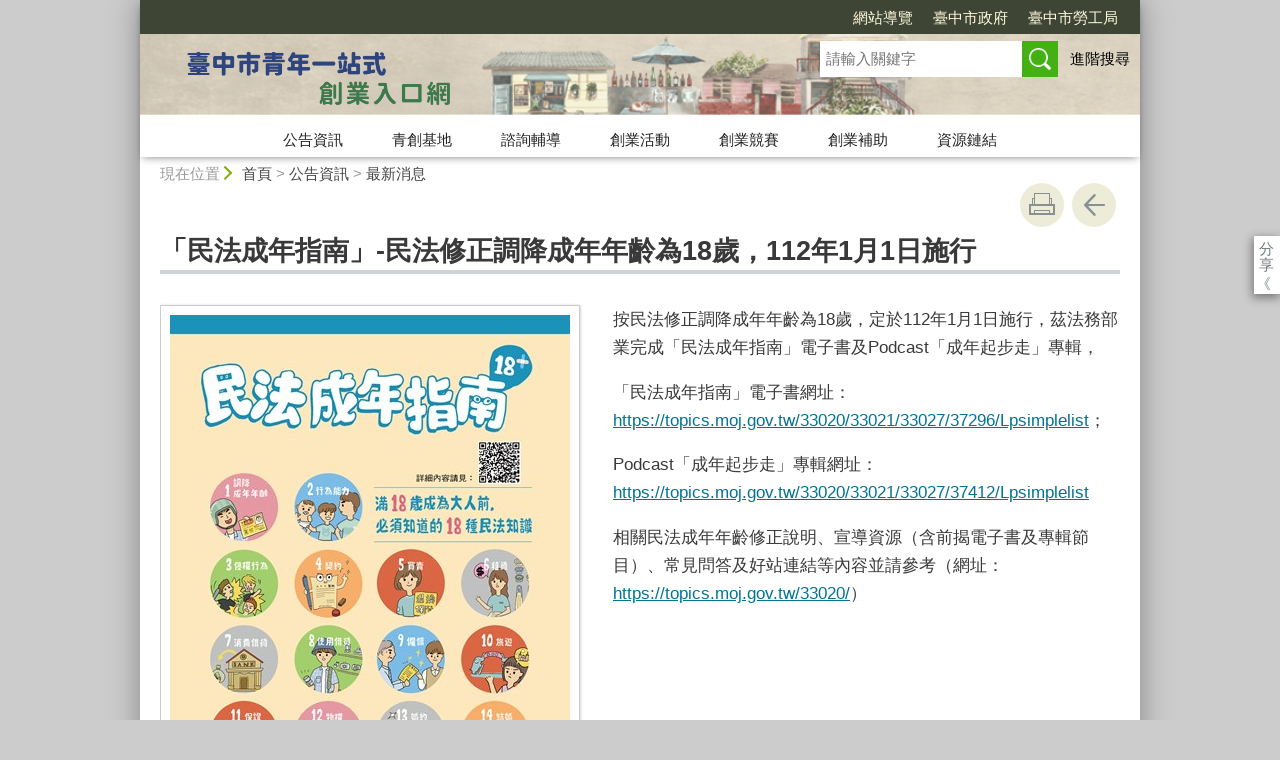

--- FILE ---
content_type: text/html; charset=utf-8
request_url: https://www.tcdream.taichung.gov.tw/1209421/1209422/1209423/2256439
body_size: 37674
content:

<!doctype html>
<html lang="zh-Hant" class="no-js">
<head>
    <base href="/1209421/1209422/1209423/2256439">
    <meta name="viewport" content="width=device-width, initial-scale=1">
    <meta name="google-signin-client_id" content="YOUR_CLIENT_ID.apps.googleusercontent.com">
    <meta charset="utf-8">
    <meta property="og:title" content="「民法成年指南」-民法修正調降成年年齡為18歲，112年1月1日施行" />
    <meta property="og:type" content="website" />
    <meta property="og:url" content="https://www.tcdream.taichung.gov.tw/1209421/1209422/1209423/2256439" />
    <meta property="og:image" content="https://www.tcdream.taichung.gov.tw/media/892461/民法成年指南-宣傳單.jpg" />
    <meta property="og:image:width" content="400" />
    <meta property="og:image:height" content="300" />
    <meta property="og:site_name" content="臺中市青年一站式創業入口網" />
    <meta property="og:description" content="「民法成年指南」-民法修正調降成年年齡為18歲，112年1月1日施行" />

    <link rel="canonical" href="https://www.tcdream.taichung.gov.tw/1209421/1209422/1209423/2256439">

    <title>臺中市青年一站式創業入口網-最新消息-「民法成年指南」-民法修正調降成年年齡為18歲，112年1月1日施行</title>
    <link href="/unitData/css/layout.css" rel="stylesheet" type="text/css">
    <link href="/unitData/css/styleC.css" rel="stylesheet" type="text/css">
    <link href="/unitData/css/jStyle.css" rel="stylesheet" type="text/css">
    <link media="print" href="/unitData/css/print.css" rel="stylesheet" type="text/css">
    <script type="text/javascript" src="/Content/js/jquery-3.7.1.min.js"></script>
    <script src="/Content/jquery-ui-1.13.2/jquery-ui.min.js"></script>
    <link href="/Content/jquery-ui-1.13.2/jquery-ui.min.css" rel="stylesheet" />

    <link href="/unitData/vendor/scrolltable/jquery.scroltable.min.css" rel="stylesheet" type="text/css">
    <script type="text/javascript" src="/unitData/vendor/scrolltable/jquery.scroltable.min.js"></script>
    <link href="/unitData/css/table.css" rel="stylesheet" type="text/css">
    <link href="/unitData/css/custom.css" rel="stylesheet" type="text/css">

    <!--calendar js-->
    <link rel="stylesheet" type="text/css" href="/bureauData/css/calendar-win2k-1.css">
    <script type="text/javascript" src="/bureauData/js/calendar.js"></script>
    <script type="text/javascript" src="/bureauData/js/calendar-en.js"></script>
    <script type="text/javascript" src="/bureauData/js/calendar-big5-utf8.js"></script>
    <script type="text/javascript" src="/bureauData/js/calendar-setup.js"></script>
    

<!-- Global site tag (gtag.js) - Google Analytics -->
<script async src="https://www.googletagmanager.com/gtag/js?id=G-S9Y9CQ038L"></script>
<script>
  window.dataLayer = window.dataLayer || [];
  function gtag(){dataLayer.push(arguments);}
  gtag('js', new Date());

  gtag('config', 'G-S9Y9CQ038L');
</script>
    <script>
        (function (w, d, s, l, i) {
            w[l] = w[l] || []; w[l].push({
                'gtm.start':
                    new Date().getTime(), event: 'gtm.js'
            }); var f = d.getElementsByTagName(s)[0],
                j = d.createElement(s), dl = l != 'dataLayer' ? '&l=' + l : ''; j.async = true; j.src =
                    '//www.googletagmanager.com/gtm.js?id=' + i + dl; f.parentNode.insertBefore(j, f);
        })(window, document, 'script', 'dataLayer', 'GTM-TQRGQ2');</script>
</head>
<body>
    <a id="goCenter" class="goCenter" href="#center" tabindex="0">按Enter到主內容區</a>
    

<aside class="sidebar">
            <button aria-label="關閉" type="button" class="sidebarClose"></button>
</aside>

<div class="main">
    <header class="header" id="header">
        <a class="accesskey" href="#aU" id="aU" accesskey="U" title="網站標題區">:::</a>

<noscript>
    『您的瀏覽器不支援JavaScript功能，若網頁功能無法正常使用時，請開啟瀏覽器JavaScript狀態』
</noscript>
<script src="https://www.google.com/jsapi" type="text/javascript"></script>
    <style>
.header {
                background-color: #d4346c;
            }
            @media screen and (min-width:1000px) {
                .header > h1 img {
                    width: 290px;
                    margin: 10px 0 0 15px;
                }
            }
    </style>
<h1>
    <a title="臺中市青年一站式創業入口網" href="/"><img src="/media/1227312/圓體logo-字重差一點.png" alt="臺中市青年一站式創業入口網"></a>
</h1>
<nav class="navigation" aria-label="navigation">
    <ul>
                <li>
                    <a href="/1209450/1209462/" title="網站導覽" target="_self">網站導覽</a>
                </li>
                <li>
                    <a href="https://www.taichung.gov.tw/" title="臺中市政府(另開新視窗)" target="_blank">臺中市政府</a>
                </li>
                <li>
                    <a href="https://www.labor.taichung.gov.tw/" title="臺中市勞工局(另開新視窗)" target="_blank">臺中市勞工局</a>
                </li>
    </ul>
</nav>






<section class="search">
    <div class="keywordHot">
        <ul>
        </ul>
    </div>
        <form id="frmsearch" action="/1209450/1209460/" method="get" target="_self" onsubmit="javascript: if (document.getElementById('q').value == '請輸入關鍵字') return false; doPost()">
            <input type="text" id="q" name="q" value="" placeholder="請輸入關鍵字" accesskey="S" title="網站搜尋" onkeyup="search(this)" />
            <input type="submit" id="" name="" value="查詢" title="查詢">
            <a class="btnAdv" href="https://www.google.com.tw/advanced_search?hl=zh-TW&as_q=&num=100&as_sitesearch=www.tcdream.taichung.gov.tw" title="進階搜尋(另開新視窗)" target="_blank">進階搜尋</a>
        </form>
</section>
<button aria-label="選單" class="sidebarCtrl" title="選單">選單</button>
<button aria-label="查詢" class="searchCtrl" title="查詢">查詢</button>

<script>
    document.getElementById("header").style.backgroundImage = "url('/media/414736/header2.jpg')";
</script>
<nav class="menu" aria-label="menu">
    <ul>
                <li>
                    <a href="/1209422/Normalnodelist" target="_self" title="公告資訊">公告資訊</a>
                            <ul>

                                    <li>
                                        <a href="/1209423/Lpsimplelist" target="_self" title="最新消息">最新消息</a>

                                    </li>
                                    <li>
                                        <a href="/2775105/Lpsimplelist" target="_self" title="活動訊息">活動訊息</a>

                                    </li>
                                    <li>
                                        <a href="/1209425/Lpsimplelist" target="_self" title="活動剪影">活動剪影</a>

                                    </li>
                            </ul>

                </li>
                <li>
                    <a href="/1209427/Normalnodelist" target="_self" title="青創基地">青創基地</a>
                            <ul>

                                    <li>
                                        <a href="/1209428/Lpsimplelist" target="_self" title="基地介紹">基地介紹</a>

                                    </li>
                                    <li>
                                        <a href="/1524474/Nodelist" target="_self" title="基地進駐申請">基地進駐申請</a>

                                            <ul>
                                                    <li>
                                                        <a href="/1209421/1209427/1524474/1524481/3073072/post" target="_self" title="申請對象資格及方式">申請對象資格及方式</a>
                                                    </li>
                                                    <li>
                                                        <a href="/1209421/1209427/1524474/1524486/1528576/post" target="_self" title="審查流程">審查流程</a>
                                                    </li>
                                                    <li>
                                                        <a href="/1524487/Lpsimplelist" target="_self" title="遞補空間釋出公告">遞補空間釋出公告</a>
                                                    </li>
                                                    <li>
                                                        <a href="/1209421/1209427/1524474/1524488/3124658/post" target="_self" title="錄取公告">錄取公告</a>
                                                    </li>
                                            </ul>
                                    </li>
                                    <li>
                                        <a href="/1586564/Normalnodelist" target="_self" title="基地店家介紹">基地店家介紹</a>

                                            <ul>
                                                    <li>
                                                        <a href="/1209442/Lpsimplelist" target="_self" title="個別店家介紹">個別店家介紹</a>
                                                    </li>
                                                    <li>
                                                        <a href="/1256967/Lpsimplelist" target="_self" title="摘星之光(青年個別報導)">摘星之光(青年個別報導)</a>
                                                    </li>
                                                    <li>
                                                        <a href="/1709063/Lpsimplelist" target="_self" title="臺中青創職人誌">臺中青創職人誌</a>
                                                    </li>
                                            </ul>
                                    </li>
                                    <li>
                                        <a href="/1209441/Normalnodelist" target="_self" title="基地參訪申請">基地參訪申請</a>

                                            <ul>
                                                    <li>
                                                        <a href="/1209421/1209427/1209441/1524543/1537135/post" target="_self" title="線上預約">線上預約</a>
                                                    </li>
                                                    <li>
                                                        <a href="/1209426/Lpsimplelist" target="_self" title="參訪記事">參訪記事</a>
                                                    </li>
                                            </ul>
                                    </li>
                                    <li>
                                        <a href="/1281498/Lpsimplelist" target="_self" title="基地文件下載專區">基地文件下載專區</a>

                                    </li>
                            </ul>

                </li>
                <li>
                    <a href="/2775449/Normalnodelist" target="_self" title="諮詢輔導">諮詢輔導</a>
                            <ul>

                                    <li>
                                        <a href="/1209421/2775449/1367694/1740996/post" target="_self" title="諮詢窗口(青年一站式創業服務站)">諮詢窗口(青年一站式創業服務站)</a>

                                    </li>
                                    <li>
                                        <a href="/1209421/2775449/1524544/1537142/post" target="_self" title="申請顧問輔導(線上預約)">申請顧問輔導(線上預約)</a>

                                    </li>
                                    <li>
                                        <a href="/2775550/Lpsimplelist" target="_self" title="青創團隊電商輔導">青創團隊電商輔導</a>

                                    </li>
                            </ul>

                </li>
                <li>
                    <a href="/2775450/Normalnodelist" target="_self" title="創業活動">創業活動</a>
                            <ul>

                                    <li>
                                        <a href="/1209438/Normalnodelist" target="_self" title="好樣市集">好樣市集</a>

                                            <ul>
                                                    <li>
                                                        <a href="/1209421/2775450/1209438/1524540/1549803/post" target="_self" title="好樣市集介紹">好樣市集介紹</a>
                                                    </li>
                                                    <li>
                                                        <a href="/1524541/Lpsimplelist" target="_self" title="好樣市集活動預告">好樣市集活動預告</a>
                                                    </li>
                                                    <li>
                                                        <a href="/1524542/Lpsimplelist" target="_self" title="好樣市集活動成果">好樣市集活動成果</a>
                                                    </li>
                                            </ul>
                                    </li>
                                    <li>
                                        <a href="/1209433/Lpsimplelist" target="_self" title="創業課程">創業課程</a>

                                    </li>
                                    <li>
                                        <a href="/2775615/Lpsimplelist" target="_self" title="創業媒合會">創業媒合會</a>

                                    </li>
                                    <li>
                                        <a href="/2775619/Lpsimplelist" target="_self" title="創業小聚">創業小聚</a>

                                    </li>
                            </ul>

                </li>
                <li>
                    <a href="/2775452/Normalnodelist" target="_self" title="創業競賽">創業競賽</a>
                            <ul>

                                    <li>
                                        <a href="/2079518/Normalnodelist" target="_self" title="青年創業品牌特色標章遴選">青年創業品牌特色標章遴選</a>

                                            <ul>
                                                    <li>
                                                        <a href="/1209421/2775452/2079518/2079519/2633677/post" target="_self" title="計畫說明">計畫說明</a>
                                                    </li>
                                                    <li>
                                                        <a href="/1209421/2775452/2079518/2079520/2633822/post" target="_self" title="線上報名">線上報名</a>
                                                    </li>
                                                    <li>
                                                        <a href="/2079521/Lpsimplelist" target="_self" title="活動資訊">活動資訊</a>
                                                    </li>
                                                    <li>
                                                        <a href="/2084601/Nodelist" target="_self" title="歷屆獲獎名單">歷屆獲獎名單</a>
                                                    </li>
                                            </ul>
                                    </li>
                                    <li>
                                        <a href="/2775632/Lpsimplelist" target="_self" title="其他創業競賽資訊">其他創業競賽資訊</a>

                                    </li>
                            </ul>

                </li>
                <li>
                    <a href="/1209432/Normalnodelist" target="_self" title="創業補助">創業補助</a>
                            <ul>

                                    <li>
                                        <a href="/1209421/1209432/1524517/1528592/post" target="_self" title="競爭型創業獎勵">競爭型創業獎勵</a>

                                    </li>
                                    <li>
                                        <a href="/1209434/Lpsimplelist" target="_self" title="創業貸款及利息補貼">創業貸款及利息補貼</a>

                                    </li>
                                    <li>
                                        <a href="/1209436/Lpsimplelist" target="_self" title="其他政府補助計畫申請">其他政府補助計畫申請</a>

                                    </li>
                            </ul>

                </li>
                <li>
                    <a href="/2775634/Normalnodelist" target="_self" title="資源鏈結">資源鏈結</a>
                            <ul>

                                    <li>
                                        <a href="/1209435/Lpsimplelist" target="_self" title="創業場地租賃">創業場地租賃</a>

                                    </li>
                                    <li>
                                        <a href="/1209437/Lpsimplelist" target="_self" title="相關連結">相關連結</a>

                                    </li>
                            </ul>

                </li>
    </ul>
</nav>

    </header>

    <section class="navbar">
        <!--行動版才有，取代瀏覽路徑-->
        <h2>
「民法成年指南」-民法修正調降成年年齡為18歲，112年1月1日施行
        </h2>
        <div class="back">
            <a href="javascript:history.go(-1)">返回</a>
        </div>
        <noscript>
            <div class="back">
                『您的瀏覽器不支援JavaScript功能，若網頁功能無法正常使用時，請開啟瀏覽器JavaScript狀態』
            </div>
        </noscript>
    </section>
    <div class="center" id="center">
        <a class="accesskey" href="#aC" id="aC" accesskey="C" title="主要內容區">:::</a>
        <section class="friendly">
            <!--行動版隱藏此區-->
            <section class="path">
                
    <span class="before">現在位置</span>
            <a href="/" title="Home">首頁</a>
> <a href="/1209422/Normalnodelist" title="公告資訊" target="_self" >公告資訊</a>
> <a href="/1209423/Lpsimplelist" title="最新消息" target="_self" >最新消息</a>

            </section>
            <section class="function">
                <ul>
                                        <li>
                        <a class="print" href="javascript:window.print();" title="友善列印" role="button">友善列印</a>
                        <noscript>
                            當script無法執行時，請點選瀏覽器功能選單檔案／列印來列印網頁
                            <style>
                                .function li {
                                    height: auto;
                                }

                                    .function li a {
                                        display: inline-block;
                                        vertical-align: top;
                                    }
                            </style>
                        </noscript>
                    </li>
                    
                    <li>
                        <a class="back" href="javascript:history.back();" role="button">回上一頁</a>
                        <noscript>
                            您的瀏覽器不支援JavaScript功能，若網頁功能無法正常使用時，請開啟瀏覽器JavaScript狀態
                        </noscript>
                    </li>
                </ul>
                <!-- /.function-->
            </section>
            <!-- /.friendly-->
        </section>
        
<div id="media">
</div>


<section class="share">
    <style>
        .share a:focus span {
            border: 2px solid #fc3;
        }
    </style>
    <span>分享</span>
    <ul>
        <li>
            <a target="_blank" title="分享到facebook (另開新視窗)" href="https://www.facebook.com/sharer.php?u=https://www.tcdream.taichung.gov.tw/2256439/post">
                <img src="/bureauData/images/share_facebook.png" alt="">
                Facebook
            </a>
        </li>
        <li>
            <a target="_blank" title="分享到Twitter (另開新視窗)" href="https://twitter.com/share?text=「民法成年指南」-民法修正調降成年年齡為18歲，112年1月1日施行&url=https://www.tcdream.taichung.gov.tw/2256439/post">
                <img src="/bureauData/images/share_x.jpg" alt="">
                Twitter
            </a>
        </li>
        <li>
            <a title="分享到 LINE(另開新視窗)" href="https://social-plugins.line.me/lineit/share?url=https://www.tcdream.taichung.gov.tw/2256439/post&text=「民法成年指南」-民法修正調降成年年齡為18歲，112年1月1日施行&from=line_scheme" target="_blank">
                <img src="/bureauData/images/share_line.png" alt="">
                LINE
            </a>
        </li>
    </ul>
</section>
        <header>
            <h2>「民法成年指南」-民法修正調降成年年齡為18歲，112年1月1日施行</h2>
        </header>

<!--CP Start-->
    <article id="cpArticle" class="cpArticle">
            <!-- 因為無障礙人工檢測說 這裡的資訊會跟H2 區塊重複, 所以 IMAGE 的 ALT 只有在 圖片上的說明跟TITLE 不一樣時才要顯示-->
            <figure>
                <a target="_blank" href="/media/892461/民法成年指南-宣傳單.jpg" title="「民法成年指南」-民法修正調降成年年齡為18歲，112年1月1日施行(民法成年指南-宣傳單.jpg) (另開新視窗)">
                    <img src="/media/892461/民法成年指南-宣傳單.jpg?width=400" alt="民法成年指南-宣傳單">
                </a>
                <figcaption>民法成年指南-宣傳單</figcaption>
            </figure>
        


        <p>按民法修正調降成年年齡為<span>18</span>歲，定於<span>112</span>年<span>1</span>月<span>1</span>日施行，茲法務部業完成「民法成年指南」電子書及<span>Podcast</span>「成年起步走」專輯，</p>
<p>「民法成年指南」電子書網址：<span><a href="https://topics.moj.gov.tw/33020/33021/33027/37296/Lpsimplelist">https://topics.moj.gov.tw/33020/33021/33027/37296/Lpsimplelist</a></span>；</p>
<p><span>Podcast</span>「成年起步走」專輯網址：<span><a href="https://topics.moj.gov.tw/33020/33021/33027/37412/Lpsimplelist">https://topics.moj.gov.tw/33020/33021/33027/37412/Lpsimplelist</a></span></p>
<p>相關民法成年年齡修正說明、宣導資源（含前揭電子書及專輯節目）、常見問答及好站連結等內容並請參考（網址：<a href="https://topics.moj.gov.tw/33020/">https://topics.moj.gov.tw/33020/</a>）</p>
                    </article>
<!--CP End-->


<section class="pubInfo">
    <ul>
            <li>
                市府分類：
                <em>政令政策</em>
            </li>
                    <li>
                最後異動日期：
                <em>2023-01-03</em>
            </li>
        <li>
            發布日期：
            <em>2023-01-03</em>
        </li>
            <li>
                發布單位：
                    <em>臺中市政府勞工局‧就業安全科</em>
            </li>
        <li>
            點閱次數：
            <em>565</em>
        </li>
    </ul>
</section>



<style>
    .cpArticle table {
        margin: 0;
    }
</style>
<script>
    var _window = $(window);
    // /*------------------------------------*/
    // ///////table 加上響應式table wrapper/////
    // /*------------------------------------*/

    $('table').each(function (index, el) {
        //判斷沒有table_list
        if ($(this).parents('.table_list').length == 0 && $(this).parents('.fix_th_table').length == 0 && $(this).parent('form').length == 0) {
            $(this).scroltable();
        }
    });
    // tablearrow arrow，為了設定箭頭
    $('.scroltable-nav-left').append('<div class="tablearrow_left" style="display:none;"></div>');
    $('.scroltable-nav-right').append('<div class="tablearrow_right"  style="display:none;"></div>');
    // 固定版頭
    function table_Arrow() {
        if ($('table').parents('.table_list').length == 0 && $('table').parents('.fix_th_table').length == 0 && $(this).parent('form').length == 0) {
            if ($('.scroltable-wrapper').length > 0) {
                var stickyArrowTop = Math.floor($('.scroltable-wrapper').offset().top),
                    thisScroll = Math.floor($(this).scrollTop());
                
                if (thisScroll > stickyArrowTop - 230) {
                    $('.scroltable-wrapper .tablearrow_left').css('display', 'block');
                    $('.scroltable-wrapper .tablearrow_left').css({ "top": thisScroll - stickyArrowTop + 220 }, 100, 'easeOutQuint');
                    $('.scroltable-wrapper .tablearrow_right').css('display', 'block');
                    $('.scroltable-wrapper .tablearrow_right').css({ "top": thisScroll - stickyArrowTop + 220 }, 100, 'easeOutQuint');
                } else {
                    $('.scroltable-wrapper .tablearrow_left').css({
                        top: '10px',
                        display: 'none'
                    });
                    $('.scroltable-wrapper .tablearrow_right').css({
                        top: '10px',
                        display: 'none'
                    });
                }
            }
        }
    }
    $(window).scroll(function (event) {
        table_Arrow();
    });
    var scrollTimer;
    _window.scroll(function () {
        clearTimeout(scrollTimer);
        scrollTimer = setTimeout(function () {
            table_Arrow();
        }, 50);
    });
</script>
    </div>
    <footer class="footer">
        <a class="accesskey" href="#aZ" id="aZ" accesskey="Z" title="頁尾區">:::</a>


<button aria-label="收合/展開" type="button" class="fatfootCtrl" aria-expanded="false"/>收合</button>
<nav aria-label="fatfooter">
    <ul>
                <li>
                    <a href="/1209422/Normalnodelist" target="_self" title="公告資訊">公告資訊</a>
                            <ul>
                                    <li>
                                        <a href="/1209423/Lpsimplelist" target="_self" title="最新消息">最新消息</a>
                                    </li>
                                    <li>
                                        <a href="/2775105/Lpsimplelist" target="_self" title="活動訊息">活動訊息</a>
                                    </li>
                                    <li>
                                        <a href="/1209425/Lpsimplelist" target="_self" title="活動剪影">活動剪影</a>
                                    </li>
                            </ul>

                </li>
                <li>
                    <a href="/1209427/Normalnodelist" target="_self" title="青創基地">青創基地</a>
                            <ul>
                                    <li>
                                        <a href="/1209428/Lpsimplelist" target="_self" title="基地介紹">基地介紹</a>
                                    </li>
                                    <li>
                                        <a href="/1524474/Nodelist" target="_self" title="基地進駐申請">基地進駐申請</a>
                                    </li>
                                    <li>
                                        <a href="/1586564/Normalnodelist" target="_self" title="基地店家介紹">基地店家介紹</a>
                                    </li>
                                    <li>
                                        <a href="/1209441/Normalnodelist" target="_self" title="基地參訪申請">基地參訪申請</a>
                                    </li>
                                    <li>
                                        <a href="/1281498/Lpsimplelist" target="_self" title="基地文件下載專區">基地文件下載專區</a>
                                    </li>
                            </ul>

                </li>
                <li>
                    <a href="/2775449/Normalnodelist" target="_self" title="諮詢輔導">諮詢輔導</a>
                            <ul>
                                    <li>
                                        <a href="/1209421/2775449/1367694/1740996/post" target="_self" title="諮詢窗口(青年一站式創業服務站)">諮詢窗口(青年一站式創業服務站)</a>
                                    </li>
                                    <li>
                                        <a href="/1209421/2775449/1524544/1537142/post" target="_self" title="申請顧問輔導(線上預約)">申請顧問輔導(線上預約)</a>
                                    </li>
                                    <li>
                                        <a href="/2775550/Lpsimplelist" target="_self" title="青創團隊電商輔導">青創團隊電商輔導</a>
                                    </li>
                            </ul>

                </li>
                <li>
                    <a href="/2775450/Normalnodelist" target="_self" title="創業活動">創業活動</a>
                            <ul>
                                    <li>
                                        <a href="/1209438/Normalnodelist" target="_self" title="好樣市集">好樣市集</a>
                                    </li>
                                    <li>
                                        <a href="/1209433/Lpsimplelist" target="_self" title="創業課程">創業課程</a>
                                    </li>
                                    <li>
                                        <a href="/2775615/Lpsimplelist" target="_self" title="創業媒合會">創業媒合會</a>
                                    </li>
                                    <li>
                                        <a href="/2775619/Lpsimplelist" target="_self" title="創業小聚">創業小聚</a>
                                    </li>
                            </ul>

                </li>
                <li>
                    <a href="/2775452/Normalnodelist" target="_self" title="創業競賽">創業競賽</a>
                            <ul>
                                    <li>
                                        <a href="/2079518/Normalnodelist" target="_self" title="青年創業品牌特色標章遴選">青年創業品牌特色標章遴選</a>
                                    </li>
                                    <li>
                                        <a href="/2775632/Lpsimplelist" target="_self" title="其他創業競賽資訊">其他創業競賽資訊</a>
                                    </li>
                            </ul>

                </li>
                <li>
                    <a href="/1209432/Normalnodelist" target="_self" title="創業補助">創業補助</a>
                            <ul>
                                    <li>
                                        <a href="/1209421/1209432/1524517/1528592/post" target="_self" title="競爭型創業獎勵">競爭型創業獎勵</a>
                                    </li>
                                    <li>
                                        <a href="/1209434/Lpsimplelist" target="_self" title="創業貸款及利息補貼">創業貸款及利息補貼</a>
                                    </li>
                                    <li>
                                        <a href="/1209436/Lpsimplelist" target="_self" title="其他政府補助計畫申請">其他政府補助計畫申請</a>
                                    </li>
                            </ul>

                </li>
                <li>
                    <a href="/2775634/Normalnodelist" target="_self" title="資源鏈結">資源鏈結</a>
                            <ul>
                                    <li>
                                        <a href="/1209435/Lpsimplelist" target="_self" title="創業場地租賃">創業場地租賃</a>
                                    </li>
                                    <li>
                                        <a href="/1209437/Lpsimplelist" target="_self" title="相關連結">相關連結</a>
                                    </li>
                            </ul>

                </li>
    </ul>
</nav>
    <ul class="qrcode">
            <li><img src="/media/1043146/qr-code.png" alt="qr-code.png"></li>
            <li><img src="/media/1043147/qr-code.png" alt="qr-code.png"></li>
    </ul>
<section>
    <ul>
                <li>
                    <a href="/2162865/post" title="政府網站資料開放宣告" target="_self">政府網站資料開放宣告</a>
                </li>
                <li>
                    <a href="/2162866/post" title="資訊安全政策" target="_self">資訊安全政策</a>
                </li>
                <li>
                    <a href="/2162867/post" title="隱私權政策" target="_self">隱私權政策</a>
                </li>
    </ul>
    
<p>40701臺中市西屯區臺灣大道三段99號</p>
<p>本網站為臺中市政府版權所有，請尊重智慧財產權，未經允許請勿任意轉載、複製或做商業用途</p>
<p>辦公時間：8:00-17:00，中午休息時間：12:00-13:00，彈性上下班時間：8:00-8:30、17:00-17:30</p>
<p>臺中市青年一站式創業服務專線： (04)2229-1785</p>
<p>摘星計畫創業服務平台專線： (04)2255-5948</p>
<p>光復新村創業青年服務中心專線： 0966-523671</p>
<p>摘星創業服務平台信箱：taichung.startup@gmail.com</p>
<p>臺中市青年一站式創業服務站信箱：tym22291785@gmail.com</p>                <span class="visitor">瀏覽人次<em>840743</em></span>
            <span class="update">更新日期<em>115年1月13日</em></span>
            <p class="markA">
            <a target="_blank" href="https://accessibility.ncc.gov.tw/Applications/Detail?category=20190712150906" title="無障礙網站(另開新視窗)"><img src="/unitData/publicData/accessibilityA.png" alt="通過A檢測等級無障礙網頁檢測"></a>
        </p>
            <p class="egov">
            <a target="_blank" href="http://www.gov.tw/" title="我的E政府(另開新視窗)"><img src="/mainData/images/egov.png" alt="我的E政府網站"></a>
        </p>
</section>

    </footer>
</div>


    <button aria-label="gotop" type="button" class="goTop" title="至頁頂">至頁頂</button>
    <script type="text/javascript" src="/unitData/js/effect.js"></script>
    <script type="text/javascript" src="/unitData/js/slide.js"></script>
    <script type="text/javascript" src="/unitData/js/custom.js"></script>

    <script src="/DependencyHandler.axd?s=L0NvbnRlbnQvanMvanF1ZXJ5LTMuNy4xLm1pbi5qczsvdW5pdERhdGEvanMvcndkVGFibGUuanM7L3VuaXREYXRhL2pzL2pxdWVyeS5qc2Nyb2xsLmpzOw&amp;t=Javascript&amp;cdv=2025122401" type="text/javascript"></script>

    <script>
        $(function () {
                
                    //設定中文語系
                    $.datepicker.regional['zh-TW'] = {
                        dayNames:["星期日", "星期一", "星期二", "星期三", "星期四", "星期五", "星期六"],
                    dayNamesMin:["日", "一", "二", "三", "四", "五", "六"],
                    monthNames:["一月", "二月", "三月", "四月", "五月", "六月", "七月", "八月", "九月", "十月", "十一月", "十二月"],
                    monthNamesShort:["一月", "二月", "三月", "四月", "五月", "六月", "七月", "八月", "九月", "十月", "十一月", "十二月"],
                    prevText: "上月",
                    nextText: "次月",
                    weekHeader: "週"
                    };
                    //將預設語系設定為中文
            $.datepicker.setDefaults($.datepicker.regional["zh-TW"]);
                

            $(".datepicker").datepicker({
				dateFormat: 'yy-mm-dd',
                changeMonth : true,
				changeYear : true,
				showMonthAfterYear : true
            });
        })
    </script>
</body>
</html>



--- FILE ---
content_type: text/css
request_url: https://www.tcdream.taichung.gov.tw/unitData/css/special.css
body_size: 20338
content:
/*勞工局統計數字*/
.row>section.laborData{width: 92vw;padding:0 0 1em;margin:40px auto !important;background:#fff;}
.row>section.laborData>h2{ padding:.6em .5em;line-height: 1.4;}

.laborData>h2{background:#73ae18;color:#fff;}
.laborData ul{text-align: right;border-bottom: 1px solid #9facaa;}
.laborData li{border-bottom: 1px dotted #9facaa;padding:0 .5em; /* height: 2.6em;line-height: 2.6em; */}
.laborData li:last-child{border: none;}
.laborData li .label{ min-width:7.5em;float: left; padding: .3em 0 0; text-align: left;}
.laborData li em {font-size:1.3em;display:inline-block;margin-left:.5em; white-space: nowrap; min-width: 35%;}
.sign{display:inline-block;width:20px;height:20px;background:url(../images/sign.png) no-repeat center center;background-size:16px;vertical-align:middle;margin:-3px 0 0 .4em}
.sign.down{transform:rotate(180deg);}
.sign.equal {background:#7d8f8c; height:5px;width:18px;}

.row>.laborData .more{margin:1em 0 0;}
.laborData .more a{display:inline-block;vertical-align:middle;background:#f90;color:#fff;height:2em;line-height:2em;padding:0 .6em;min-width:3em;border-radius:2em;box-shadow: none;}

.laborData .more a:before{color:#fff}
.laborData .more a:hover,
.laborData .more a:focus{background: #fc7300}
@media screen and (min-width:801px){
	.row>section.laborData{width: 96vw;position: relative;margin:0 auto 30px !important;
		box-shadow:rgba(0,0,0,.5) 0 4px 12px !important;overflow:hidden;padding:0;
		/* 20211216 */
		display: flex; justify-content: space-between; align-items: center;
	}

	/* 20211216 */
	.laborData>h2{width: auto; margin: 0; align-self: stretch;}
	.laborData>h2:before{content:'';display:inline-block;height:100%;vertical-align:middle;}
	.laborData ul{ margin: 0; padding: 6px 0; border: none; }
	.row>.laborData .more{ margin: 0; width: 6em;}

	.laborData li em{min-width: 0;}
	.laborData li{white-space: nowrap;padding:0;border: none;}
	.laborData li .label{float: none;display: inline-block;text-align:right;}
}
@media screen and (min-width:1001px){
	.laborData>h2{width: 25%;}
	.row>section.laborData{width:96%;box-shadow:rgba(0,0,0,.65) 0 8px 16px -10px;}
}




/*勞工局：就業資訊、勞資關係、勞動權益*/
.row>section.subject1{position: relative;padding: 0 0 60px;}
.row>section.subject1,
.row>section.subject1.theme2,
.row>section.subject1.theme3{background:#c9e0df;}

.row>section.subject1>h2{margin: 0 auto 36px;box-shadow: rgba(0,0,0,.5) 0 8px 16px;font-size: 1.5em;font-weight: normal;width:160px;height:160px;line-height:160px;background:rgba(20,150,130,.9);color:#fff;}
.subject1 .linkStyle1{width: 92vw;margin: 1em auto;padding: 0 0 1em;background:rgba(255,255,255,.88);}
.subject1 .linkStyle1 h3{text-align:center;background:#444;color:#fff;height:2.5em;line-height:2.6em;overflow:hidden;padding:0 18px;margin:0 0 .7em;font-weight:normal;font-size:1.1em;}

.linkStyle1>.infront,
.linkStyle1 ul{margin:1.5em auto 1em;width: 85%;}
.linkStyle1>.infront{line-height:1.8;}

.subject1 .linkStyle1 h3+ul{margin-top:1.3em;}
.subject1 .linkStyle1 ul li{position:relative;margin:0 0 .4em;height:3em;}
.subject1 .linkStyle1 ul li:hover{background:#fff;}
.subject1 .linkStyle1 ul li:before{content:'';display:inline-block;width:5%;height:100%;vertical-align:middle;}
.subject1 .linkStyle1 ul li:after{content:'';position:absolute;right:12px;top:50%;margin-top:-6px;width:11px;height:11px;border:2px solid #888;transform:rotate(45deg);border-left:none;border-bottom:none;}
.subject1 .linkStyle1 li:hover:after{border-color:#72ae18;}
.subject1 .linkStyle1 li a {display:inline-block;margin:0 auto;text-decoration:none;vertical-align:middle;width:82%;max-height:3em;overflow:hidden;line-height:1.25;}
.subject1 .linkStyle1 li a:before{content:'';position:absolute;border:1px solid #aaa;left:0;top:0;right:0;bottom:0;transition:.2s;}
.subject1 .linkStyle1 li a:hover:before,
.subject1 .linkStyle1 li a:focus:before{border-color:#444;box-shadow:rgba(0,0,0,.4) 0 2px 5px;}

.subject1 .tabs{width:92vw;margin:1em auto;box-shadow:none;background:rgba(255,255,255,.88);}
.subject1 .tabContent{background:rgba(255,255,255,.88);}
.subject1 .tabContent article {height:7em;}
.subject1 .tabContent article h4{font-size:1em;margin:0 0 8px;}
.subject1 .tabContent article figure{display:none;}
.subject1 .tabContent li>a{display:block;line-height:1.8;padding: .5em 0;border-bottom:1px solid #bbb;text-decoration: none;}
.subject1 .tabContent li>a:hover,
.subject1 .tabContent li>a:focus{border-color: #333;color: #000;}

.subject1 .tabItem a{display:block;font-size:1.2em;height:2.7em;line-height:2.8em;background: #bbb;}
.subject1 .tabItem.active a{background:#199986;color: #fff;}
.subject1 .tabItem.active a:after{background:#199986;}


@media screen and (min-width:601px){
	.row>section.subject1{background-repeat:no-repeat;background-size:cover;background-position:center center;overflow:hidden;}

	.subject1 .linkStyle1{position:relative;float:left;width:31.2%;min-height:22em;margin:0 0 0 1.6%;padding:0;}

	.linkStyle1>.infront,
	.linkStyle1 ul{width: auto;margin:0 16px .8em;}
	.linkStyle1>.infront{line-height:1.6;height:6.2em;overflow:hidden;}

	.subject1 .linkStyle1 ul li:nth-child(n+6){display:none;}
	.subject1 .linkStyle1>.infront+ul>li:nth-child(n+4){display:none;}

	.subject1 .tabs{float:left;width:64%;margin:0 0 0 1.6%;}
	.subject1 .tabItem a{font-size: 1.1em;}

	.subject1 .tabContent{height:19.3em;padding-left:20px;padding-right:20px;padding-top:1.1em;}
	.subject1 .tabContent li>a{padding: 0;height:2.4em; line-height:2.4em;overflow:hidden;white-space:nowrap;text-overflow:ellipsis;}

	.subject1>.more{position:absolute;right:2.55%;bottom:20px;}
	.subject1 .linkStyle1 .more{padding-bottom:.8em;}
}
@media screen and (min-width:801px){
	.row>section.subject1{padding:60px 0 60px 21vw;}
	.row>section.subject1>h2{position:absolute;top:0;left: 0;width: 18vw;height:18vw;line-height:18vw;margin: 0;font-size: 1.3em;}
}
@media screen and (min-width:1001px){
	.row>section.subject1{padding-left:25%;}
	.row>section.subject1>h2{left:30px;width:160px;height: 160px;line-height: 160px;}
}
@media screen and (max-width:600px){
	.row>section.subject1{background-image:none !important;}
}




/*環保局：空氣品質＋垃圾清運*/
.epb{position:relative;background:#33aca3;color:#fff;}
.epb:before{content: '';position: absolute;left: 37%;top:1.8em;bottom:28%;width: 1px;background: rgba(255,255,255,.65)}
.row:not(.gutter):not(.gutter1)>.epb{box-shadow:none;}
.epb.trash{background:#8cc11f;color:#fff;}
.epb a{color:#fff;}
.row>.epb h2{float:left;width:37%;text-align:center;letter-spacing:3px;padding: .3em 0 0;}
.epb .icon{position:absolute;left:0;width:37%;top:5em;}
.epb .icon img{display:block;margin:10px auto;width:96px;}

.epb h3,
.epb ul{width:50%;margin:0 auto 0 44%;}
.epb h3{height:2em;line-height:2em;padding:0 0 .6em;}
.epb ul{min-height:8em;}

.epb .more{clear: both;margin-top:1em;}
.epb .more a,
.epb .more a:before{color:#f5ffa0}
.epb .more a:hover,
.epb .more a:hover:before{color:#00705f}

@media screen and (min-width:1001px){
	.row>.epb h2{float: none;width: auto;height:80px;line-height:110px !important;margin-left:100px;margin-right: 10%;border: none;padding:0;}
	.epb:before{display: none;}
	.epb h3,
	.epb ul {width:80%;margin:0 auto;}
	.epb h3{border-top:1px dotted rgba(255, 255, 255, .65);padding:.6em 0 0;margin-top: .8em;}
	.epb ul{border-bottom:1px dotted rgba(255, 255, 255, .65);line-height:1.2;min-height:8em;}
	.epb li{margin:.5em 0;text-indent:-3em;padding-left:3em;}
	.epb .icon{left:10%;top:2.6em;width: auto;border: none;}
	.epb .icon img{display:block;width:72px;margin: 0;}
}

.qa{background:#fff;}
.qa ol{width:92vw;margin:.6em auto 0;}
.qa li{line-height:1.5;border:1px solid #aaa;margin-top:-1px;overflow:auto;}
.qa li p{position:relative;margin:0;}
.qa .question{font-size:1.2em;}
.qa .question>a{position:relative;display:block;padding:15px 36px 15px 44px;text-decoration: none;}
.qa .question>a:after{content:'';position:absolute;right:10px; top:25px;width:16px; height:16px;border:2px solid #777;border-top:none;border-left:none;transform:rotate(-135deg);transition:.4s;}
.qa .hiddenAns .question>a:after{transform:rotate(45deg);top:18px;}
.qa .answer{border-top:1px dashed #bbb;padding:15px 12px 15px 44px;}
.qa .hiddenAns .answer{display:none;}
.qa li .detail {display:block;text-align:right;margin:.3em 12px 0 1em;line-height:1.5;}
.qa li .detail a{display:inline-block;text-decoration:none;border:1px solid #bbb;padding:0 .8em;line-height:1.8em;height:1.8em;transition: .2s;}
.qa li .detail a:hover,
.qa li .detail a:focus{border-color:#000;box-shadow: rgba(0,0,0,.5) 0 1px 5px;}
.qa .question:before,
.qa .answer:before{position:absolute;left:-10px;top:10px;text-indent: 5px;
	/*left:12px;top:9px;*/width:44px;height:44px;line-height:44px;background:#bbb;color:#fff;font-size:20px;text-align:center;border-radius:50%;font-weight:normal;}
.qa .question:before{content:'問';}
.qa .answer:before{content:'答';background:#555;}
.no-js .qa .answer{display:block;}
@media screen and (min-width:601px){
	.qa ol{width:88%;}
	.qa .question>a{padding-right:48px;}
	.qa .question>a:after{right:20px;}
	.qa .question>a,
	.qa .answer{padding-left: 68px;}
	.qa .question:before,
	.qa .answer:before{left:12px;top:9px;text-indent: 0;}
	.qa .question:before{top:8px;}
}






/* 20190306 Animal */
.multiColumn{margin:0;overflow: hidden;background: #f1f3ea;}
.bulletin {position: relative;width: 90%;margin: 2vw auto;padding:2.5em 3% 2em;line-height: 1.8em;background: #f1f3ea;border-radius: 6px;}
.bulletin .drawerCaption{margin-left: 0;margin-right: 35px;margin-right:calc(50px - 3%)}
.multiColumn .bulletin{width: 94%;background:url(../images/pets_bg.png) no-repeat right 15px;border-radius: 0;}
.multiColumn .bulletin:before{content: '';float: right;width: 80px;height: 60px;}

.bulletin h3{padding:0;margin: 0 auto;font-size: 1.25em;line-height: 1.3;}
.bulletin p{margin: 1.2em 0;line-height: inherit}
.bulletin ul {list-style: disc;}
.bulletin ol {list-style: decimal;}
.bulletin ul,
.bulletin ol {margin-left: 1.2em;margin-top: 1.2em;}
.bulletin li{line-height: inherit}
.bulletin>ul,
.bulletin .toggleArea>ul {list-style: none;}
.bulletin>ul>li,
.bulletin .toggleArea>ul>li{padding-left: .5em;}
.bulletin>ul>li:before,
.bulletin .toggleArea>ul>li:before{content: "◎ ";margin-left: -1.3em;}
.bulletin li + li,
.bulletin li ul,
.bulletin li ol{margin-top: .6em;}
.bulletin em{color: #c00; font-weight: normal;}


.animalSearch{width: 96%;margin: 2vw auto;padding: 2.5em 0 2em;border-radius: 6px;background: #686d64;color: #fff;}
.animalSearch form table{width:92%;margin: 0 auto;}
.animalSearch.aDrawer form table{margin-top: 1em;}
.animalSearch .buttonDiv{width: 92%;margin-bottom: 0;}
.animalSearch form td:nth-child(2){width:76%;}
.animalSearch form th,
.animalSearch form td{display: table-cell;padding:2px 0;}
.animalSearch form th,
.animalSearch form td:first-child{text-align: right;color: #ddd;padding-right: .4em;min-width: 4em;}

.animalSearch form table caption{font-size: 1.25em;line-height: 1.3;margin-bottom:0;padding-bottom: 1.2em}
.animalSearch form table caption i,
.animalSearch .drawerCaption i{font-size: .8em;font-style: normal;display: block;color: #ddd;}
.animalSearch .drawerCaption i{display: inline-block}
.animalSearch form th label,
.animalSearch form td:first-child label{width: auto;margin: .4em 0 0;white-space: normal;vertical-align:top;}
.animalSearch form td:nth-child(2) label{display: inline-block;margin: 0 .9em 5px 2px;border-radius: 3px;padding: 0 3px;}
.animalSearch form td:nth-child(2) label:hover,
.animalSearch form td:nth-child(2) label:focus{box-shadow:#deff33 0 0 0 2px; outline: 1px solid #ff0;}
.animalSearch form input[type="checkbox"]:focus{box-shadow:#deff33 0 0 0 3px;border-radius: 2px;}
.animalSearch form input[type="radio"]:focus{border-radius: 50%;box-shadow:#deff33 0 0 0 4px;}

.animalSearch input.text,
.animalSearch input[type="text"],
.animalSearch input[type="password"],
.animalSearch input[type="tel"],
.animalSearch input[type="email"],
.animalSearch input[type="date"],
.animalSearch input[type="number"],
.animalSearch input[type="time"],
.animalSearch input[type="url"],
.animalSearch input[type="file"],
.animalSearch select {border: none;box-sizing:border-box;}
.animalSearch textarea{width:100%;border: none;box-sizing:border-box;}

.animalSearch input[type="text"]:only-child,
.animalSearch input[type="password"]:only-child,
.animalSearch input[type="tel"]:only-child,
.animalSearch input[type="email"]:only-child,
.animalSearch input[type="date"]:only-child,
.animalSearch input[type="number"]:only-child,
.animalSearch input[type="time"]:only-child,
.animalSearch input[type="url"]:only-child,
.animalSearch input[type="file"]:only-child,
.animalSearch select:only-child {width:100%;}

.animalSearch input + .clearDate {margin-left: 4px;}
.animalSearch button.clearDate:hover,
.animalSearch button.clearDate:focus{box-shadow:#dbff57 0 0 0 2px;background-color: #deff33;}
.animalSearch p{margin: 1.2em auto 0;width: 92%;}
.animalSearch td p{width: auto;}
.animalSearch .datePeriod input[type="text"]{width:45%;}
.animalSearch.aDrawer .toggleCtrl:hover,
.animalSearch.aDrawer .toggleCtrl:focus{background:#99c300;outline: none;box-shadow: none;}
.animalSearch.aDrawer .toggleCtrl:hover{box-shadow: #99c300 0 0 0 2px;}
.animalSearch.aDrawer .toggleCtrl:after{border-color: #99c300;}
.animalSearch.aDrawer .toggleCtrl:hover:after,
.animalSearch.aDrawer .toggleCtrl:focus:after{border-color: #fff;}

.animalSearch input[type="button"][id*="btnShowhtx_"] {width: 2.4em;border-radius: 4px;text-indent: -20em;background: #99c300 url(../images/icon_close.png) no-repeat center center;background-size: 16px;transition: .2s;}
.animalSearch input[type="button"][id*="btnShowhtx_"]:hover,
.animalSearch input[type="button"][id*="btnShowhtx_"]:focus{background-color: #deff33;box-shadow:#dbff57 0 0 0 2px;outline: none}

@media screen and (min-width:601px){
	.animalSearch form table{width: auto;max-width:92%;min-width: 72%;}
	.animalSearch .datePeriod input[type="text"]{width: 7em;}
	.multiColumn .animalSearch .datePeriod {white-space: nowrap;}
}
@media screen and (min-width:801px){
	.animalSearch form table{max-width: 720px;}
	.multiColumn .animalSearch form table{width:92%;}

	.multiColumn .animalSearch{width: 50%;float: right;position: relative;z-index: 9;}
	.multiColumn .bulletin{width: 44%;float: left;}
  .multiColumn .bulletin:only-child{float: none;width: auto;}

	/* 模擬背景延伸 */ 
	.multiColumn{position: relative;}
	.multiColumn:after{content: '';position: absolute;right: 0;bottom: 0;width: 50%;top: 0;background: #686d64;}
	.multiColumn + .page{margin-top:2em;}
}
@media screen and (min-width:1001px){
	.multiColumn,
	.animalSearch{width: 96%;margin: 0 auto;}
	.bulletin{margin: 0 auto 1em;}
}


/* 送、領養佈告欄 */
.switchTo {margin: 1em auto 0;padding: 0;}
.switchTo ul {list-style: none;margin: 0 -2%;padding:1px 0 8px;text-align: center;}
.switchTo li{	margin: 0;padding:0;display: inline-block;vertical-align: bottom;width: 48%;}
.switchTo li a{display: block;position: relative;margin:2px	3px;height: 3.6em;line-height:3.7em;text-decoration: none;padding:0 0 0 36%;text-align: left;border: 2px solid #fff;border-radius: 4px;background-image:linear-gradient(#f6f6f6 0%, #ececec 49%, #e3e3e3 50%, #fff 100%);box-shadow: rgba(0,0,0,.4) 0 2px 5px;transition: .15s;}
.switchTo li a:hover,
.switchTo li a:focus{color: #000}
.switchTo li a:before{content: '';position: absolute;left: 0;top: 0;width:35%;height: 100%;background: url(../images/animalMenu.png) no-repeat center 0;background-size:48px auto;}
.switchTo li:nth-child(2) a:before {background-position: center 33%;}
.switchTo li:nth-child(3) a:before {background-position: center 66%;}
.switchTo li:nth-child(4) a:before {background-position: center 99%;}
@media screen and (min-width:441px){
	.switchTo li{width:24%;max-width: 8em;}
	.switchTo li a{padding:0 0 4px;height: auto;line-height: 1.2em;text-align: center;}
	.switchTo li a:before{display: block;position: static;height:80px;width:100%;margin: 0 auto 2px;background-size:80px auto;}
}
@media screen and (min-width:901px){
	.switchTo li a:hover,
	.switchTo li a:focus{box-shadow: rgba(0,0,0,.6) 0 1px 4px -1px;margin:4px	3px 0;}
}

/*  拾獲／失蹤查詢、登錄資料 */
.missingFinding{width: 98%;margin: 0 auto;}
.missingFinding ul{list-style: none;margin: 0;padding:1px 0;overflow: hidden;text-align: center;}
.missingFinding li{float: left;width: 31.5%;padding:10px 0;margin: 0 .916%;}
.missingFinding li a{display: block;padding:8px 0 6px;border-radius: 6px;background:#686d64 ;color: #fff;text-decoration: none;box-shadow: rgba(0,0,0,.4) 0 1px 5px;white-space: nowrap;transition: .15s;}
.missingFinding li a:before{content: '';display: block;width: 64px;height: 64px;margin: 0 auto 4px;background: #444 url(../images/animalFunc.png) no-repeat 0 8px;background-size:60px auto;border-radius: 50%;transition: .15s;}
.missingFinding li:nth-child(2) a:before{background-position: 0 -52px;}
.missingFinding li:nth-child(3) a:before{background-position: 0 -118px;}
.missingFinding li a:hover,
.missingFinding li a:focus{color: #deff33;background-color: #333;}
.missingFinding li a:hover:before,
.missingFinding li a:focus:before{background-color: #111;box-shadow: #eee 0 0 0 2px;}

.missingFinding + .qp,
.missingFinding + .animalSearch{margin-top:2px;}

.bulletin .missingFinding ul{float: none;padding:4px 5px 8px;text-align: center;}
.bulletin .missingFinding li{margin: 0 .6% 10px;display: inline-block;width: 31%;max-width:10em; }
@media screen and (min-width:601px){
	.missingFinding{width: 96%;margin: 5px auto 0;overflow: hidden;}
	.missingFinding ul{float: right;}
	.missingFinding li{width: auto;margin: 0 5px 5px 5px;}
	.missingFinding li a{position: relative;line-height: 70px;height: 72px;padding:0 15px 0 76px;border-radius: 80px;}
	.missingFinding li a:before{content: '';position: absolute;width: 64px;height: 64px;left: 4px;top: 4px;background: #333 url(../images/animalFunc.png) no-repeat 0 8px;background-size:60px auto ;border-radius: 50%;transition: .15s;}
}
@media screen and (min-width:801px){
	.missingFinding + .animalSearch{margin-top: 0;}
	.bulletin .missingFinding{margin: 0 -2%;width: auto}
	.bulletin .missingFinding ul{padding:4px 5px 8px;}
	.bulletin .missingFinding li{margin: 0 .6% 10px;padding:0;min-width:9em;width: 32%;max-width:none;}
}

.petsFrMap{border:none;margin: 0 auto 15px;}
.petsFrMap iframe{display: block;width: 100%;border: none;}
.linkBtnGp ul{list-style: none;margin: 0 -3px;padding:6px 0;}
.linkBtnGp li{line-height: 1.3;margin: 0;padding:1px 0;}
.linkBtnGp li a{display: block;text-align: center;text-decoration: none;padding:6px;background: #fff;color: #555;border-radius: 4px;box-shadow: rgba(0,0,0,.4) 0 1px 5px;margin: 0 0 2px;transition: .1s;}
.linkBtnGp li a:hover,
.linkBtnGp li a:focus{box-shadow: rgba(0,0,0,.7) 0 0 2px;margin: 2px 0 0;background-color: #fff;color: #000;outline: none}
.linkBtnGp li a:before,
.linkBtnGp li:first-child em:before{content: '';display: inline-block;width: 48px;height: 48px;vertical-align: middle;margin-right: 4px;background: url(../images/animalFriendly.png) no-repeat 0 0;background-size: 48px auto;}
.linkBtnGp li:first-child a:before{width: 0;}
.linkBtnGp li:nth-child(3) a:before{background-position: 0 -50px;}
.linkBtnGp li:first-child em:before{background-position: 0 -100px;margin-left: 6px;}
.linkBtnGp li em{color: #555;font-size: 1.1em;}
.linkBtnGp li a:hover em,
.linkBtnGp li a:focus em{color: #000}
.linkBtnGp li:first-child{text-align: center}
@media screen and (min-width:601px){
	.linkBtnGp ul{overflow: hidden;}
	.linkBtnGp li{float: left;line-height: 1.3;margin: 0 1%;width: 48%}
	.linkBtnGp li:first-child{float: none;width:auto;}
	.linkBtnGp li em{color: #555;font-size: 1.3em;}
}
@media screen and (min-width:1001px){
	.petsFrMap{border:none;width: 96%;margin: 0 auto 15px;}
}

--- FILE ---
content_type: application/javascript
request_url: https://www.tcdream.taichung.gov.tw/bureauData/js/calendar-setup.js
body_size: 3947
content:
Calendar.setup=function(params){function param_default(pname,def){if(typeof params[pname]=="undefined"){params[pname]=def;}};param_default("inputField",null);param_default("displayArea",null);param_default("button",null);param_default("eventName","click");param_default("ifFormat","%Y/%m/%d");param_default("daFormat","%Y/%m/%d");param_default("singleClick",true);param_default("disableFunc",null);param_default("dateStatusFunc",params["disableFunc"]);param_default("dateText",null);param_default("firstDay",null);param_default("align","Br");param_default("range",[1900,2999]);param_default("weekNumbers",true);param_default("flat",null);param_default("flatCallback",null);param_default("onSelect",null);param_default("onClose",null);param_default("onUpdate",null);param_default("date",null);param_default("showsTime",false);param_default("timeFormat","24");param_default("electric",true);param_default("step",2);param_default("position",null);param_default("cache",false);param_default("showOthers",false);param_default("multiple",null);var tmp=["inputField","displayArea","button"];for(var i in tmp){if(typeof params[tmp[i]]=="string"){params[tmp[i]]=document.getElementById(params[tmp[i]]);}}if(!(params.flat||params.multiple||params.inputField||params.displayArea||params.button)){alert("Calendar.setup:\n  Nothing to setup (no fields found).  Please check your code");return false;}function onSelect(cal){var p=cal.params;var update=(cal.dateClicked||p.electric);if(update&&p.inputField){p.inputField.value=cal.date.print(p.ifFormat);if(typeof p.inputField.onchange=="function")p.inputField.onchange();}if(update&&p.displayArea)p.displayArea.innerHTML=cal.date.print(p.daFormat);if(update&&typeof p.onUpdate=="function")p.onUpdate(cal);if(update&&p.flat){if(typeof p.flatCallback=="function")p.flatCallback(cal);}if(update&&p.singleClick&&cal.dateClicked)cal.callCloseHandler();};if(params.flat!=null){if(typeof params.flat=="string")params.flat=document.getElementById(params.flat);if(!params.flat){alert("Calendar.setup:\n  Flat specified but can't find parent.");return false;}var cal=new Calendar(params.firstDay,params.date,params.onSelect||onSelect);cal.showsOtherMonths=params.showOthers;cal.showsTime=params.showsTime;cal.time24=(params.timeFormat=="24");cal.params=params;cal.weekNumbers=params.weekNumbers;cal.setRange(params.range[0],params.range[1]);cal.setDateStatusHandler(params.dateStatusFunc);cal.getDateText=params.dateText;if(params.ifFormat){cal.setDateFormat(params.ifFormat);}if(params.inputField&&typeof params.inputField.value=="string"){cal.parseDate(params.inputField.value);}cal.create(params.flat);cal.show();return false;}var triggerEl=params.button||params.displayArea||params.inputField;triggerEl["on"+params.eventName]=function(){var dateEl=params.inputField||params.displayArea;var dateFmt=params.inputField?params.ifFormat:params.daFormat;var mustCreate=false;var cal=window.calendar;if(dateEl)params.date=Date.parseDate(dateEl.value||dateEl.innerHTML,dateFmt);if(!(cal&&params.cache)){window.calendar=cal=new Calendar(params.firstDay,params.date,params.onSelect||onSelect,params.onClose||function(cal){cal.hide();});cal.showsTime=params.showsTime;cal.time24=(params.timeFormat=="24");cal.weekNumbers=params.weekNumbers;mustCreate=true;}else{if(params.date)cal.setDate(params.date);cal.hide();}if(params.multiple){cal.multiple={};for(var i=params.multiple.length;--i>=0;){var d=params.multiple[i];var ds=d.print("%Y%m%d");cal.multiple[ds]=d;}}cal.showsOtherMonths=params.showOthers;cal.yearStep=params.step;cal.setRange(params.range[0],params.range[1]);cal.params=params;cal.setDateStatusHandler(params.dateStatusFunc);cal.getDateText=params.dateText;cal.setDateFormat(dateFmt);if(mustCreate)cal.create();cal.refresh();if(!params.position)cal.showAtElement(params.button||params.displayArea||params.inputField,params.align);else
cal.showAt(params.position[0],params.position[1]);return false;};return cal;};